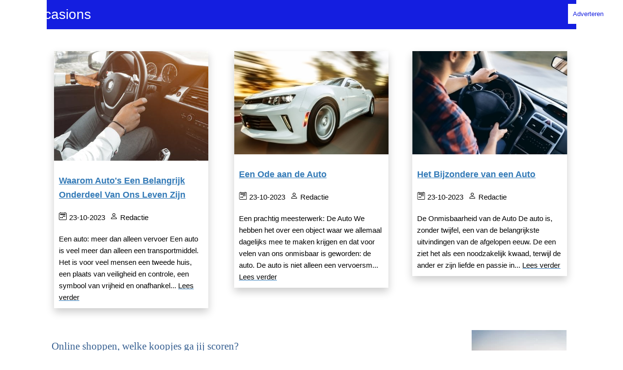

--- FILE ---
content_type: text/html;charset=utf-8
request_url: https://www.agooccasions.nl/
body_size: 146742
content:
<!DOCTYPE html><html lang="nl"><head><meta charset="UTF-8"><meta name="viewport" content="width=device-width, initial-scale=1.0"><title>Agooccasions.nl</title><meta name="description" content="Home"><meta property="og:title" content="Agooccasions.nl"><link rel="canonical" href="https://www.agooccasions.nl"/><script src="https://code.jquery.com/jquery-3.1.1.min.js" integrity="sha256-hVVnYaiADRTO2PzUGmuLJr8BLUSjGIZsDYGmIJLv2b8=" crossorigin="anonymous"></script><style>.button,.button:hover,.button a{background-color:#FFF;color:#141EE0;margin:8px 20px 8px 8px}h1{margin:0;padding:0}.row{padding:10px;background-color:#FFF}.img-responsive{max-width:100%}p{font-size:15px;margin-bottom:1.625em}a{color:#337AB7}a:hover{color:#337AB7}.footer{background:#141EE0;border-top:1px solid #000;color:#FFF;font-size:12px;line-height:2.2em;padding:2.2em .5em;text-align:center}.footer a{color:#FFF}.footer a:hover{color:#FFF}.supplementary{border-top:1px solid #ddd}@media only screen and (max-width:1135px) and (min-width:720px){.col-3 img{max-width:100%}}@media only screen and (max-width:870px){.col-9 img{max-width:100%}}header{background:#141EE0;height:60px}#menuToggle>div{text-align:center;text-transform:uppercase}#menuToggle div,#menuToggle a{display:inline-block;width:100%;cursor:pointer;text-decoration:none;font-size:13px}#menuToggle>div{position:relative;margin:10px 0}#menuToggle ul{list-style-type:none;background:#141EE0;margin:0;padding-left:0}#menuToggleul ul a{padding-left:0}#menuToggle:hover>ul,#menuToggle li:hover>ul{display:block}#menuToggle input{display:block;width:40px;height:32px;position:absolute;top:-7px;left:-5px;cursor:pointer;opacity:0;z-index:2;-webkit-touch-callout:none}#menuToggle span{display:block;width:30px;height:3px;margin-bottom:5px;position:relative;background:#FFF;border-radius:3px;z-index:1;transform-origin:4px 0;transition:transform .5s cubic-bezier(0.77,.2,.05,1.0),background .5s cubic-bezier(0.77,.2,.05,1.0),opacity .55s ease}#menuToggle span:first-child{transform-origin:0}#menuToggle span:nth-last-child(2){transform-origin:0 100%}#menuToggle input:checked~span{opacity:1;transform:rotate(45deg) translate(-2px,-1px);background:#FFF}#menuToggle input:checked~span:nth-last-child(3){opacity:0;transform:rotate(0deg) scale(0.2,.2)}#menuToggle input:checked~span:nth-last-child(2){opacity:1;transform:rotate(-45deg) translate(0,-1px)}#menu ul{list-style:none;padding:0}#menuToggle input:checked~ul{display:block}#menu li{padding:0;font-size:13px}#menu a{color:#FFF;text-decoration:none;display:block;font-size:16px;line-height:40px}#menu a:hover{color:#FFF}#menuToggle input:checked~ul{transform:scale(1.0,1.0);opacity:1;display:block!important}.mobile-nav-sitetitle{position:absolute;top:7px;left:10px}.mobile-nav-sitetitle a{color:#FFF;text-decoration:none;font-family:arial;font-size:28px;font-weight:400}@media all and (min-width:1282px){#menuToggle ul{margin:0 30px 0 0}header{margin-top:20px;border-top-left-radius:5px;border-top-right-radius:5px}.footer{border-bottom-left-radius:5px;border-bottom-right-radius:5px}}@media all and (max-width:1281px){#menuToggle a{width:auto;padding:10px}#menuToggle #menu{margin-top:10px;display:none;overflow-x:hidden}#menuToggle .submenu:hover #menu>li{background:#f9f9f9;color:#FFF;border:10px solid red}#menuToggle ul>li:hover{background:#f9f9f9;color:#FFF}#menuToggle ul>li:hover>a{color:#FFF}.submenu a{padding-left:30px!important}#menu{position:absolute;width:100vw;margin:3px 0 0 0;padding:0;right:-10px;list-style-type:none;-webkit-font-smoothing:antialiased;transform-origin:0;transform:translate(100%,0);transition:transform .5s cubic-bezier(0.77,.2,.05,1.0)}#menuToggle{display:block;position:absolute;top:0;right:10px;z-index:1;-webkit-user-select:none;user-select:none}#menuToggle li a{padding-left:25px}#menuToggle div{}.container{width:100%;margin-left:auto;margin-right:auto}#menuToggle li li{}.desktop{display:none}header{margin-top:0;height:60px}}#menuToggle ul li:hover>div>a{color:#FFF}#menuToggle ul li:hover>div{background:#0A7BFF}@media all and (min-width:1281px){#menuToggle li:hover>div>a{color:#373737}#menu li:hover{background-color:#f9f9f9}#menuToggle li:hover>div{background:#0A7BFF}#menu a{padding:10px 20px}#menuToggle input{display:none}#menuToggle span{display:none}.mobile-nav-sitetitle{display:inline-block;position:relative;top:7px}#menuToggle #menu>li{display:inline-block;position:relative}.mobile{display:none}#menuToggle input,#menuToggle.closer,#menuToggle ul,#menuToggle input:checked~.opener{display:none}.container{width:90%;margin-left:auto;margin-right:auto}#menuToggle{display:inline-block!important;top:0;float:right}#menuToggle>ul{display:block!important}#menuToggle>ul>li{display:inline-block}#menuToggle a{width:auto;padding:10px}#menuToggle li{position:relative}#menuToggle ul ul{position:absolute;top:100%;left:0;min-width:200px}#menuToggle ul ul li{display:block}#menuToggle ul ul a{padding:10px;white-space:nowrap;width:-webkit-fill-available}#menuToggle li:hover>ul{display:block;z-index:999}#menuToggle div::after{content:""}}html,body{height:100%;width:100%;margin:0;padding:0;left:0;top:0;font:15px "Helvetica Neue",Helvetica,Arial,sans-serif;background-color:#FFF;color:#000;line-height:1.625}.font-light{font-weight:300}.font-regular{font-weight:400}.font-heavy{font-weight:700}.left{text-align:left}.right{text-align:right}.center{text-align:center;margin-left:auto;margin-right:auto}.justify{text-align:justify}.row{position:relative}.row [class^=col]{float:left;margin:.5rem 2%;min-height:.125rem}.col-1,.col-2,.col-3,.col-4,.col-5,.col-6,.col-7,.col-8,.col-9,.col-10,.col-11,.col-12{width:96%}.col-1-sm{width:4.33%}.col-2-sm{width:12.66%}.col-3-sm{width:21%}.col-4-sm{width:29.33%}.col-5-sm{width:37.66%}.col-6-sm{width:46%}.col-7-sm{width:54.33%}.col-8-sm{width:62.66%}.col-9-sm{width:71%}.col-10-sm{width:79.33%}.col-11-sm{width:87.66%}.col-12-sm{width:96%}.row::after{content:"";display:table;clear:both}.hidden-sm{display:none}@media only screen and (min-width:581px){.container{width:100%}}@media only screen and (min-width:45em){.col-1{width:4.33%}.col-2{width:12.66%}.col-3{width:21%}.col-4{width:29.33%}.col-5{width:37.66%}.col-6{width:46%}.col-7{width:54.33%}.col-8{width:62.66%}.col-9{width:71%}.col-10{width:79.33%}.col-11{width:87.66%}.col-12{width:96%}.hidden-sm{display:block}}@media only screen and (min-width:80em){.container{width:85%;max-width:80rem}}</style></head><body><div class="container"><header><nav role='navigation'><span class="mobile-nav-sitetitle"><a href="/">Agooccasions</a></span><div id="menuToggle"><a target='_blank' rel="nofollow" id="adv" class="button" onmouseover="fix(this)" onfocusin="fix(this)" href='https://ads.google.com/'>Adverteren</a></div></nav></header><div class="row"><style>.blogrow{width:100%;margin:30px 0;display:inline-block}@media all and (min-width:900px){.blogholder{vertical-align:top;width:33%;display:inline-block;min-height:150px}.blogitem{margin:5px 30px 5px 5px;box-shadow:0 8px 16px 0 rgba(0,0,0,.2)}.allowpadding{padding:10px}.blogholder:nth-child(2n){position:relative}.blogholder:nth-child(2n) .blogitem{position:relative;top:50%;left:50%;transform:translate(-50%,-0%)}.blogholder:nth-child(3n) .blogitem{position:relative;top:50%;left:54%;transform:translate(-50%,-0%)}}@media all and (max-width:900px){.blogholder{vertical-align:top;width:100%;display:inline-block;min-height:150px}.blogholder:nth-child(1n){padding-top:0}.blogholder:nth-child(2n){padding-top:60px}.blogholder:nth-child(3n){padding-top:60px;padding-bottom:60px}.blogitem{margin:5px 10px 5px 5px}}.blogtitle{font-size:18px;font-weight:bold;display:block;margin-bottom:10px;padding:10px}.blogintro{padding:0;width:100%}.date,.writer{display:inline-block;margin-left:10px;margin-bottom:10px}svg{margin-right:5px}@media all and (max-width:700px){.blogimage{text-align:center;padding:10px 0;width:100%}.bloglistimage{text-align:center;padding:10px;width:95%;max-height:225px;object-fit:cover}}@media all and (min-width:701px){.blogimage{float:right;padding:60px 0 10px 10px;max-width:300px}.bloglistimage{padding:0 0 10px 0;width:100%;max-height:225px;object-fit:cover}}</style><div class="blogrow"><div class="blogholder"><div class="blogitem"><img src="[data-uri]" class="bloglistimage"><a href="/blog/waarom-auto-s-een-belangrijk-onderdeel-van-ons-leven-zijn" class="blogtitle">Waarom Auto's Een Belangrijk Onderdeel Van Ons Leven Zijn</a><div class="date"><svg xmlns="http://www.w3.org/2000/svg" width="16" height="16" fill="currentColor" class="bi bi-calendar2-week" viewBox="0 0 16 16"><path d="M3.5 0a.5.5 0 0 1 .5.5V1h8V.5a.5.5 0 0 1 1 0V1h1a2 2 0 0 1 2 2v11a2 2 0 0 1-2 2H2a2 2 0 0 1-2-2V3a2 2 0 0 1 2-2h1V.5a.5.5 0 0 1 .5-.5zM2 2a1 1 0 0 0-1 1v11a1 1 0 0 0 1 1h12a1 1 0 0 0 1-1V3a1 1 0 0 0-1-1H2z"></path><path d="M2.5 4a.5.5 0 0 1 .5-.5h10a.5.5 0 0 1 .5.5v1a.5.5 0 0 1-.5.5H3a.5.5 0 0 1-.5-.5V4zM11 7.5a.5.5 0 0 1 .5-.5h1a.5.5 0 0 1 .5.5v1a.5.5 0 0 1-.5.5h-1a.5.5 0 0 1-.5-.5v-1zm-3 0a.5.5 0 0 1 .5-.5h1a.5.5 0 0 1 .5.5v1a.5.5 0 0 1-.5.5h-1a.5.5 0 0 1-.5-.5v-1zm-5 3a.5.5 0 0 1 .5-.5h1a.5.5 0 0 1 .5.5v1a.5.5 0 0 1-.5.5h-1a.5.5 0 0 1-.5-.5v-1zm3 0a.5.5 0 0 1 .5-.5h1a.5.5 0 0 1 .5.5v1a.5.5 0 0 1-.5.5h-1a.5.5 0 0 1-.5-.5v-1z"></path></svg><span>23-10-2023</span></div><div class="writer"><svg xmlns="http://www.w3.org/2000/svg" width="16" height="16" fill="currentColor" class="bi bi-person" viewBox="0 0 16 16"><path d="M8 8a3 3 0 1 0 0-6 3 3 0 0 0 0 6zm2-3a2 2 0 1 1-4 0 2 2 0 0 1 4 0zm4 8c0 1-1 1-1 1H3s-1 0-1-1 1-4 6-4 6 3 6 4zm-1-.004c-.001-.246-.154-.986-.832-1.664C11.516 10.68 10.289 10 8 10c-2.29 0-3.516.68-4.168 1.332-.678.678-.83 1.418-.832 1.664h10z"></path></svg><span>Redactie</span></div><div class="blogintro"><div class="allowpadding">Een auto: meer dan alleen vervoer

Een auto is veel meer dan alleen een transportmiddel. Het is voor veel mensen een tweede huis, een plaats van veiligheid en controle, een symbool van vrijheid en onafhankel...
                        <a href="/blog/waarom-auto-s-een-belangrijk-onderdeel-van-ons-leven-zijn"><span class="verder">Lees verder</span></a></div></div></div></div><div class="blogholder"><div class="blogitem"><img src="[data-uri]" class="bloglistimage"><a href="/blog/een-ode-aan-de-auto" class="blogtitle">Een Ode aan de Auto</a><div class="date"><svg xmlns="http://www.w3.org/2000/svg" width="16" height="16" fill="currentColor" class="bi bi-calendar2-week" viewBox="0 0 16 16"><path d="M3.5 0a.5.5 0 0 1 .5.5V1h8V.5a.5.5 0 0 1 1 0V1h1a2 2 0 0 1 2 2v11a2 2 0 0 1-2 2H2a2 2 0 0 1-2-2V3a2 2 0 0 1 2-2h1V.5a.5.5 0 0 1 .5-.5zM2 2a1 1 0 0 0-1 1v11a1 1 0 0 0 1 1h12a1 1 0 0 0 1-1V3a1 1 0 0 0-1-1H2z"></path><path d="M2.5 4a.5.5 0 0 1 .5-.5h10a.5.5 0 0 1 .5.5v1a.5.5 0 0 1-.5.5H3a.5.5 0 0 1-.5-.5V4zM11 7.5a.5.5 0 0 1 .5-.5h1a.5.5 0 0 1 .5.5v1a.5.5 0 0 1-.5.5h-1a.5.5 0 0 1-.5-.5v-1zm-3 0a.5.5 0 0 1 .5-.5h1a.5.5 0 0 1 .5.5v1a.5.5 0 0 1-.5.5h-1a.5.5 0 0 1-.5-.5v-1zm-5 3a.5.5 0 0 1 .5-.5h1a.5.5 0 0 1 .5.5v1a.5.5 0 0 1-.5.5h-1a.5.5 0 0 1-.5-.5v-1zm3 0a.5.5 0 0 1 .5-.5h1a.5.5 0 0 1 .5.5v1a.5.5 0 0 1-.5.5h-1a.5.5 0 0 1-.5-.5v-1z"></path></svg><span>23-10-2023</span></div><div class="writer"><svg xmlns="http://www.w3.org/2000/svg" width="16" height="16" fill="currentColor" class="bi bi-person" viewBox="0 0 16 16"><path d="M8 8a3 3 0 1 0 0-6 3 3 0 0 0 0 6zm2-3a2 2 0 1 1-4 0 2 2 0 0 1 4 0zm4 8c0 1-1 1-1 1H3s-1 0-1-1 1-4 6-4 6 3 6 4zm-1-.004c-.001-.246-.154-.986-.832-1.664C11.516 10.68 10.289 10 8 10c-2.29 0-3.516.68-4.168 1.332-.678.678-.83 1.418-.832 1.664h10z"></path></svg><span>Redactie</span></div><div class="blogintro"><div class="allowpadding">Een prachtig meesterwerk: De Auto

We hebben het over een object waar we allemaal dagelijks mee te maken krijgen en dat voor velen van ons onmisbaar is geworden: de auto. De auto is niet alleen een vervoersm...
                        <a href="/blog/een-ode-aan-de-auto"><span class="verder">Lees verder</span></a></div></div></div></div><div class="blogholder"><div class="blogitem"><img src="[data-uri]" class="bloglistimage"><a href="/blog/het-bijzondere-van-een-auto" class="blogtitle">Het Bijzondere van een Auto</a><div class="date"><svg xmlns="http://www.w3.org/2000/svg" width="16" height="16" fill="currentColor" class="bi bi-calendar2-week" viewBox="0 0 16 16"><path d="M3.5 0a.5.5 0 0 1 .5.5V1h8V.5a.5.5 0 0 1 1 0V1h1a2 2 0 0 1 2 2v11a2 2 0 0 1-2 2H2a2 2 0 0 1-2-2V3a2 2 0 0 1 2-2h1V.5a.5.5 0 0 1 .5-.5zM2 2a1 1 0 0 0-1 1v11a1 1 0 0 0 1 1h12a1 1 0 0 0 1-1V3a1 1 0 0 0-1-1H2z"></path><path d="M2.5 4a.5.5 0 0 1 .5-.5h10a.5.5 0 0 1 .5.5v1a.5.5 0 0 1-.5.5H3a.5.5 0 0 1-.5-.5V4zM11 7.5a.5.5 0 0 1 .5-.5h1a.5.5 0 0 1 .5.5v1a.5.5 0 0 1-.5.5h-1a.5.5 0 0 1-.5-.5v-1zm-3 0a.5.5 0 0 1 .5-.5h1a.5.5 0 0 1 .5.5v1a.5.5 0 0 1-.5.5h-1a.5.5 0 0 1-.5-.5v-1zm-5 3a.5.5 0 0 1 .5-.5h1a.5.5 0 0 1 .5.5v1a.5.5 0 0 1-.5.5h-1a.5.5 0 0 1-.5-.5v-1zm3 0a.5.5 0 0 1 .5-.5h1a.5.5 0 0 1 .5.5v1a.5.5 0 0 1-.5.5h-1a.5.5 0 0 1-.5-.5v-1z"></path></svg><span>23-10-2023</span></div><div class="writer"><svg xmlns="http://www.w3.org/2000/svg" width="16" height="16" fill="currentColor" class="bi bi-person" viewBox="0 0 16 16"><path d="M8 8a3 3 0 1 0 0-6 3 3 0 0 0 0 6zm2-3a2 2 0 1 1-4 0 2 2 0 0 1 4 0zm4 8c0 1-1 1-1 1H3s-1 0-1-1 1-4 6-4 6 3 6 4zm-1-.004c-.001-.246-.154-.986-.832-1.664C11.516 10.68 10.289 10 8 10c-2.29 0-3.516.68-4.168 1.332-.678.678-.83 1.418-.832 1.664h10z"></path></svg><span>Redactie</span></div><div class="blogintro"><div class="allowpadding">De Onmisbaarheid van de Auto

De auto is, zonder twijfel, een van de belangrijkste uitvindingen van de afgelopen eeuw. De een ziet het als een noodzakelijk kwaad, terwijl de ander er zijn liefde en passie in...
                        <a href="/blog/het-bijzondere-van-een-auto"><span class="verder">Lees verder</span></a></div></div></div></div></div><img alt="" style="max-width:300px;padding:10px;float:right;" class="pexelimage" src="[data-uri] "><h1 style="margin:12pt 0 0"><span style="font-size:16pt"><span style="line-height:115%"><span style="font-family:Cambria,serif"><span style="color:#365f91"><span style="font-weight:normal">Online shoppen, welke koopjes ga jij scoren?</span></span></span></span></span></h1><p style="margin:0 0 10pt"><span style="font-size:11pt"><span style="line-height:115%"><span style="font-family:Calibri,sans-serif">Ben jij er klaar voor, klaar voor de seizoensopruiming? Grijp je kans om tegen lage prijzen bruikbare artikelen en producten te bestellen bij de online webshops. Online winkelen is altijd al een uitdaging om goedkoop goederen te scoren, maar tijdens de sale of uitverkoop is het nog aantrekkelijker om online te shoppen. Maak kennis met ongekend lage prijzen in deze onzekere tijd, waarin alles juist alleen maar duurder wordt. Dit zul je nooit verwachten en des te leuker is de verrassing om koopjes te scoren. Laat ze niet aan je voorbijgaan, maak gebruik van deze unieke kans om voor weinig geld je aankopen online te regelen tijdens de seizoensopruiming. Een fraaie nieuwe loungeset voor je tuinkamer of terras, buitenverlichting, een vuurkorf of buitenkachel en andere spullen om de boel buiten nog gezelliger te maken. De zomer duurt steeds langer, dus ruim je tuinspullen nog niet op, het kan nog prima weer zijn om buiten te vertoeven. En zelfs in de winter is het heerlijk om met je gasten buiten het glas te heffen bij een vuurkorf of op een door een heater (terras verwarmer) verwarmd terras. Op die manier kun jij het buitenleven maanden verlengen. Kijk of deze spullen in de uitverkoop staan of dat er wellicht een kortingscode te vinden is op de betreffende site.</span></span></span></p><h2 style="margin:2pt 0 0">&nbsp;</h2><style>:root{--textareaTextColor:#000;--textareaBackColor:#FFF;--catBorder:12px;--boxTitleColor:#FFF;--boxTitleBackColor:#90BE6D;--midBorders:;--textareaLinkHoverColor:#000;--textareaLinkColor:#000}.verder{color:var(--textareaLinkColor)}.textbox{clear:both;margin:5px 5px 25px 0}.htmlbox{padding:5px 5px 5px 0;color:var(--textareaTextColor);border-bottom:1px solid #ddd;border-left:1px solid #ddd;border-right:1px solid #ddd;padding-left:5px;border-bottom-left-radius:var(--catBorder);border-bottom-right-radius:var(--catBorder);background-color:var(--textareaBackColor)}.htmlbox a:hover{text-decoration:underline;color:var(--textareaLinkHoverColor)}.htmlbox a{text-decoration:underline;color:var(--textareaLinkColor)}.boxtitel{padding:5px 5px 5px 0;padding-left:5px;font-weight:bold;background-color:var(--boxTitleBackColor);color:var(--boxTitleColor);font-size:18px;border-top-left-radius:var(--catBorder);border-top-right-radius:var(--catBorder)}.cat{width:100%;vertical-align:top}.cat ul li:first-child{border-top-left-radius:var(--catBorder);border-top-right-radius:var(--catBorder)}.cat ul li:last-child{border-bottom-left-radius:var(--catBorder);border-bottom-right-radius:var(--catBorder)}.cat li{padding:12px 0 8px 10px;min-height:25px;background-color:#FFF;border-bottom:1px solid #ddd;border-left:1px solid #ddd;border-right:1px solid #ddd}.cat li:first-child{background-color:#90BE6D}.cat li:last-child{}.titel{background-color:#90BE6D;color:#FFF;list-style:none;font-size:18px;font-weight:bold}.item{background-color:#FFF;color:#000;list-style:none;font-size:14px}.item:hover{background-color:#C2FFCA}.item a{text-decoration:none;color:#000}.item:hover a{color:#000}.dot{display:none}@media (min-width:970px){.rij{width:100%;display:inline-block;vertical-align:top}#div0 .cat ul,#div1 .cat ul,#div2 .cat ul{margin-right:12px}.outside{clear:both;width:25%;display:inline-block;vertical-align:top}.cat ul{font-family:"Helvetica Neue",Helvetica,Arial,sans-serif;padding:0;margin:0 0 20px 0}}@media (max-width:969px){.rij{width:100%;display:inline-block;vertical-align:top}.outside{clear:both;width:100%;vertical-align:top}.cat ul{font-family:"Helvetica Neue",Helvetica,Arial,sans-serif;padding:0;margin:0 0 20px 0}}.maincontent{display:block;width:100%;clear:both}</style><div class="maincontent"><div class="outside"><div id="div0" class="rij"><div class="cat"><ul class="urllist"><li class="titel">Algemeen</li><li class="item"><span class="dot"></span><a href="https://onlinecasinosspelen.com/software/fair-game-software-kft" target="_blank">Fair game software</a></li><li class="item"><span class="dot"></span><a href="https://nieuwe-casinos.net/casino-reviews" target="_blank">casino recensies</a></li></ul></div><div class="cat"><ul class="urllist"><li class="titel">Bedrijven</li><li class="item"><span class="dot"></span><a href="https://zakelijkebuddy.nl/" target="_blank">Lees meer op zakelijkebuddy.nl</a></li></ul></div><div class="cat"><ul class="urllist"><li class="titel">Casino</li><li class="item"><span class="dot"></span><a href="https://slotit.net/" target="_blank">slotit</a></li></ul></div></div></div><div class="outside"><div id="div1" class="rij"><div class="cat"><ul class="urllist"><li class="titel">Informatie</li><li class="item"><span class="dot"></span><a href="https://www.startartikel.nl" target="_blank">Startartikel.nl</a></li><li class="item"><span class="dot"></span><a href="https://webtimmerman.nl/beste-precisie-schroevendraaierset/" target="_blank">top 10 precisie schroevendraaierset</a></li></ul></div><div class="cat"><ul class="urllist"><li class="titel">Intenret</li><li class="item"><span class="dot"></span><a href="https://survivalreview.nl/" target="_blank">Website survivalreview.nl</a></li></ul></div><div class="cat"><ul class="urllist"><li class="titel">Kranten</li><li class="item"><span class="dot"></span><a href="https://beautyspecialistreview.nl/" target="_blank">Op beautyspecialistreview.nl</a></li><li class="item"><span class="dot"></span><a href="https://www.gamesbuddy.nl/beste-gaming-computer/" target="_blank">de beste gaming computer</a></li></ul></div></div></div><div class="outside"><div id="div2" class="rij"><div class="cat"><ul class="urllist"><li class="titel">Nieuws</li><li class="item"><span class="dot"></span><a href="https://112meldingenheerlen.nl/" target="_blank">alarmeringen heerlen</a></li></ul></div><div class="cat"><ul class="urllist"><li class="titel">Online</li><li class="item"><span class="dot"></span><a href="https://prinsreview.nl/" target="_blank">Lees meer op prinsreview.nl</a></li><li class="item"><span class="dot"></span><a href="https://cameraselectie.nl/canon-eos-m50-mark-ii-zwart-15-45mm-is-stm-zwart-55-200mm-is-stm-zwart-/" target="_blank">canon eos m50 mark ii</a></li></ul></div></div></div><div class="outside"><div id="div3" class="rij"><div class="cat"><ul class="urllist"><li class="titel">Tips</li><li class="item"><span class="dot"></span><a href="https://www.kluskeus.nl/beste-werkbank/" target="_blank">beste top 10 werkbanken</a></li></ul></div><div class="cat"><ul class="urllist"><li class="titel">Tweedehands</li><li class="item"><span class="dot"></span><a href="https://www.gamestweedehands.nl" target="_blank">Tweedehands games ontdekken</a></li></ul></div><div class="cat"><ul class="urllist"><li class="titel">Warmtepomp</li><li class="item"><span class="dot"></span><a href="https://electraboiler.nl/collections/elektrische-boilers" target="_blank">Boiler</a></li></ul></div></div></div></div><h2 style="margin:2pt 0 0"><span style="font-size:13pt"><span style="line-height:115%"><span style="font-family:Cambria,serif"><span style="color:#365f91"><span style="font-weight:normal">Online winkelen, alleen als het echt goedkoop is</span></span></span></span></span></h2><p style="margin:0 0 10pt"><span style="font-size:11pt"><span style="line-height:115%"><span style="font-family:Calibri,sans-serif">Er wordt volop reclame gemaakt voor de najaarsopruiming, koopjes met wintervoordeel, voordeel voor de snelle beslissers enzovoort. Bekijk jij deze berichten met een cynische blik? Niet doen. bekijk ze met een kritische blik. Bezoek de webshops en ga online winkelen op zoek naar die voordeeltjes waarover wordt gesproken. Ze zijn er echt! Dat neemt echter niet weg dat jij als kritische klant de prijzen vergelijkt bij de diverse aanbieders. Klopt de korting, is de oorspronkelijke prijs zo hoog als wordt aangegeven? Jou, neemt men niet in de maling. Jij maakt gebruik van de voordeeltjes als je hebt bewezen dat het daadwerkelijk koopjes zijn. En let dan eens op hoeveel en hoe snel jij geld hebt verdiend door tijdens de uitverkoop je online aankopen te doen. Plaats je bestelling alleen als het echt goedkoop is en geniet van het voordeel dat jij bij elkaar hebt gewinkeld. Daardoor word je een tevreden consument.&nbsp; &nbsp;&nbsp;</span></span></span></p></div><div class="footer">&copy; 2025
        - <a href='/'>Home</a> - <a title="Blog" href="/blog/">Blog</a> - <a title="Contact" href="/contact/">Contact</a> - <a target='_blank' rel="nofollow" id="adv" onmouseover="fix(this)" onfocusin="fix(this)" href='https://ads.google.com/'>Adverteren</a></div></div><br><script>function fix(item){const link="info";const fulllink="/"+link+"/";item.href=fulllink}</script></body></html>